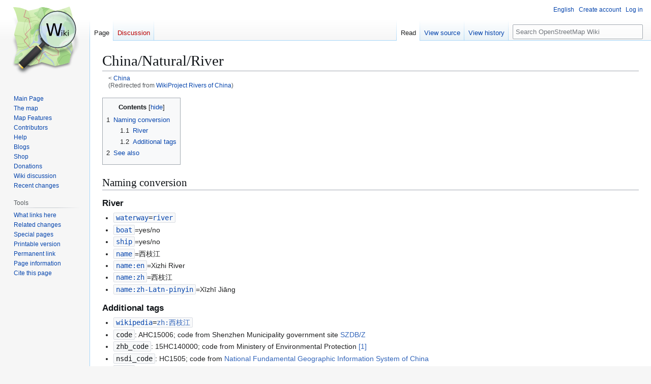

--- FILE ---
content_type: text/html; charset=UTF-8
request_url: https://wiki.openstreetmap.org/wiki/WikiProject_Rivers_of_China
body_size: 7594
content:
<!DOCTYPE html>
<html class="client-nojs" lang="en" dir="ltr">
<head>
<meta charset="UTF-8">
<title>China/Natural/River - OpenStreetMap Wiki</title>
<script>(function(){var className="client-js";var cookie=document.cookie.match(/(?:^|; )wikimwclientpreferences=([^;]+)/);if(cookie){cookie[1].split('%2C').forEach(function(pref){className=className.replace(new RegExp('(^| )'+pref.replace(/-clientpref-\w+$|[^\w-]+/g,'')+'-clientpref-\\w+( |$)'),'$1'+pref+'$2');});}document.documentElement.className=className;}());RLCONF={"wgBreakFrames":false,"wgSeparatorTransformTable":["",""],"wgDigitTransformTable":["",""],"wgDefaultDateFormat":"dmy","wgMonthNames":["","January","February","March","April","May","June","July","August","September","October","November","December"],"wgRequestId":"713891d44ad44501b3a92a82","wgCanonicalNamespace":"","wgCanonicalSpecialPageName":false,"wgNamespaceNumber":0,"wgPageName":"China/Natural/River","wgTitle":"China/Natural/River","wgCurRevisionId":2663455,"wgRevisionId":2663455,"wgArticleId":94013,"wgIsArticle":true,"wgIsRedirect":false,"wgAction":"view","wgUserName":null,"wgUserGroups":["*"],"wgCategories":["WikiProject Waterways"],"wgPageViewLanguage":"en","wgPageContentLanguage":"en","wgPageContentModel":"wikitext","wgRelevantPageName":"China/Natural/River","wgRelevantArticleId":94013,"wgIsProbablyEditable":false,"wgRelevantPageIsProbablyEditable":false,"wgRestrictionEdit":[],"wgRestrictionMove":[],"wgRedirectedFrom":"WikiProject_Rivers_of_China","wgCiteReferencePreviewsActive":true,"wgMFDisplayWikibaseDescriptions":{"search":false,"watchlist":false,"tagline":false},"wgULSAcceptLanguageList":[],"wgVisualEditor":{"pageLanguageCode":"en","pageLanguageDir":"ltr","pageVariantFallbacks":"en"},"wgInternalRedirectTargetUrl":"/wiki/China/Natural/River","wgCheckUserClientHintsHeadersJsApi":["architecture","bitness","brands","fullVersionList","mobile","model","platform","platformVersion"],"wgULSPosition":"personal","wgULSisCompactLinksEnabled":true,"wgVector2022LanguageInHeader":false,"wgULSisLanguageSelectorEmpty":false,"wgEditSubmitButtonLabelPublish":false};
RLSTATE={"site.styles":"ready","user.styles":"ready","user":"ready","user.options":"loading","skins.vector.styles.legacy":"ready","ext.OsmWikibase-all":"ready","codex-search-styles":"ready","ext.uls.pt":"ready","ext.visualEditor.desktopArticleTarget.noscript":"ready","wikibase.client.init":"ready"};RLPAGEMODULES=["mediawiki.action.view.redirect","site","mediawiki.page.ready","mediawiki.toc","skins.vector.legacy.js","ext.checkUser.clientHints","ext.gadget.taginfo","ext.gadget.dataitemlinks","ext.gadget.maps","ext.uls.compactlinks","ext.uls.interface","ext.visualEditor.desktopArticleTarget.init","ext.visualEditor.targetLoader"];</script>
<script>(RLQ=window.RLQ||[]).push(function(){mw.loader.impl(function(){return["user.options@12s5i",function($,jQuery,require,module){mw.user.tokens.set({"patrolToken":"+\\","watchToken":"+\\","csrfToken":"+\\"});
}];});});</script>
<link rel="stylesheet" href="/w/load.php?lang=en&amp;modules=codex-search-styles%7Cext.OsmWikibase-all%7Cext.uls.pt%7Cext.visualEditor.desktopArticleTarget.noscript%7Cskins.vector.styles.legacy%7Cwikibase.client.init&amp;only=styles&amp;skin=vector">
<script async="" src="/w/load.php?lang=en&amp;modules=startup&amp;only=scripts&amp;raw=1&amp;skin=vector"></script>
<meta name="ResourceLoaderDynamicStyles" content="">
<link rel="stylesheet" href="/w/load.php?lang=en&amp;modules=site.styles&amp;only=styles&amp;skin=vector">
<noscript><link rel="stylesheet" href="/w/load.php?lang=en&amp;modules=noscript&amp;only=styles&amp;skin=vector"></noscript>
<meta name="generator" content="MediaWiki 1.43.6">
<meta name="robots" content="max-image-preview:standard">
<meta name="format-detection" content="telephone=no">
<meta name="viewport" content="width=1120">
<link rel="search" type="application/opensearchdescription+xml" href="/w/rest.php/v1/search" title="OpenStreetMap Wiki (en)">
<link rel="EditURI" type="application/rsd+xml" href="//wiki.openstreetmap.org/w/api.php?action=rsd">
<link rel="canonical" href="https://wiki.openstreetmap.org/wiki/China/Natural/River">
<link rel="license" href="/wiki/Wiki_content_license">
<link rel="alternate" type="application/atom+xml" title="OpenStreetMap Wiki Atom feed" href="/w/index.php?title=Special:RecentChanges&amp;feed=atom">
</head>
<body class="skin-vector-legacy mediawiki ltr sitedir-ltr mw-hide-empty-elt ns-0 ns-subject page-China_Natural_River rootpage-China skin-vector action-view"><div id="mw-page-base" class="noprint"></div>
<div id="mw-head-base" class="noprint"></div>
<div id="content" class="mw-body" role="main">
	<a id="top"></a>
	<div id="siteNotice"></div>
	<div class="mw-indicators">
	</div>
	<h1 id="firstHeading" class="firstHeading mw-first-heading"><span class="mw-page-title-main">China/Natural/River</span></h1>
	<div id="bodyContent" class="vector-body">
		<div id="siteSub" class="noprint">From OpenStreetMap Wiki</div>
		<div id="contentSub"><div id="mw-content-subtitle"><div class="subpages">&lt; <bdi dir="ltr"><a href="/wiki/China" title="China">China</a></bdi></div><span class="mw-redirectedfrom">(Redirected from <a href="/w/index.php?title=WikiProject_Rivers_of_China&amp;redirect=no" class="mw-redirect" title="WikiProject Rivers of China">WikiProject Rivers of China</a>)</span></div></div>
		<div id="contentSub2"></div>
		
		<div id="jump-to-nav"></div>
		<a class="mw-jump-link" href="#mw-head">Jump to navigation</a>
		<a class="mw-jump-link" href="#searchInput">Jump to search</a>
		<div id="mw-content-text" class="mw-body-content"><div class="mw-content-ltr mw-parser-output" lang="en" dir="ltr"><div id="toc" class="toc" role="navigation" aria-labelledby="mw-toc-heading"><input type="checkbox" role="button" id="toctogglecheckbox" class="toctogglecheckbox" style="display:none" /><div class="toctitle" lang="en" dir="ltr"><h2 id="mw-toc-heading">Contents</h2><span class="toctogglespan"><label class="toctogglelabel" for="toctogglecheckbox"></label></span></div>
<ul>
<li class="toclevel-1 tocsection-1"><a href="#Naming_conversion"><span class="tocnumber">1</span> <span class="toctext">Naming conversion</span></a>
<ul>
<li class="toclevel-2 tocsection-2"><a href="#River"><span class="tocnumber">1.1</span> <span class="toctext">River</span></a></li>
<li class="toclevel-2 tocsection-3"><a href="#Additional_tags"><span class="tocnumber">1.2</span> <span class="toctext">Additional tags</span></a></li>
</ul>
</li>
<li class="toclevel-1 tocsection-4"><a href="#See_also"><span class="tocnumber">2</span> <span class="toctext">See also</span></a></li>
</ul>
</div>

<h2><span class="mw-headline" id="Naming_conversion">Naming conversion</span></h2>
<h3><span class="mw-headline" id="River">River</span></h3>
<ul><li><code dir="ltr" class="mw-content-ltr"><bdi style="white-space:nowrap"><a href="/wiki/Key:waterway" title="Key:waterway">waterway</a></bdi>=<a href="/wiki/Tag:waterway%3Driver" title="Tag:waterway=river"><bdi>river</bdi></a></code></li>
<li><code dir="ltr" class="mw-content-ltr"><bdi style="white-space:nowrap"><a href="/wiki/Key:boat" title="Key:boat">boat</a></bdi></code>=yes/no</li>
<li><code dir="ltr" class="mw-content-ltr"><bdi style="white-space:nowrap"><a href="/wiki/Key:ship" title="Key:ship">ship</a></bdi></code>=yes/no</li>
<li><code dir="ltr" class="mw-content-ltr"><bdi style="white-space:nowrap"><a href="/wiki/Key:name" title="Key:name">name</a></bdi></code>=西枝江</li>
<li><code dir="ltr" class="mw-content-ltr"><bdi style="white-space:nowrap"><a href="/wiki/Key:name:en" title="Key:name:en">name:en</a></bdi></code>=Xizhi River</li>
<li><code dir="ltr" class="mw-content-ltr"><bdi style="white-space:nowrap"><a href="/wiki/Key:name:zh" title="Key:name:zh">name:zh</a></bdi></code>=西枝江</li>
<li><code dir="ltr" class="mw-content-ltr"><bdi style="white-space:nowrap"><a href="/wiki/Key:name:zh-Latn-pinyin" class="mw-redirect" title="Key:name:zh-Latn-pinyin">name:zh-Latn-pinyin</a></bdi></code>=Xīzhī Jiāng</li></ul>
<h3><span class="mw-headline" id="Additional_tags">Additional tags</span></h3>
<ul><li><code dir="ltr" class="mw-content-ltr"><bdi style="white-space:nowrap"><a href="/wiki/Key:wikipedia" title="Key:wikipedia">wikipedia</a></bdi>=<a href="https://en.wikipedia.org/wiki/zh:%E8%A5%BF%E6%9E%9D%E6%B1%9F" class="extiw" title="w:zh:西枝江"><bdi>zh:西枝江</bdi></a></code></li>
<li><code>code</code>: AHC15006; code from Shenzhen Municipality government site <a rel="nofollow" class="external text" href="http://www.szscjg.gov.cn/xxgk/ztlm/jsbzwj/szsnydfbz/201006/P020100622644096931451.pdf">SZDB/Z</a></li>
<li><code>zhb_code</code>: 15HC140000; code from Ministery of Environmental Protection <a rel="nofollow" class="external autonumber" href="http://www.zhb.gov.cn/epi-sepa/pwsf/code/code/17.htm">[1]</a></li>
<li><code>nsdi_code</code>: HC1505; code from <a rel="nofollow" class="external text" href="http://nfgis.nsdi.gov.cn/nfgis/English/c_xzE.htm">National Fundamental Geographic Information System of China</a></li>
<li><code dir="ltr" class="mw-content-ltr"><bdi style="white-space:nowrap"><a href="/wiki/Key:NSIW" title="Key:NSIW">NSIW</a></bdi></code>: Classification for Chinese inland waterways</li></ul>
<h2><span class="mw-headline" id="See_also">See also</span></h2>
<ul><li><a href="/wiki/Relation:waterway" title="Relation:waterway">relation:waterway</a>: creating relations for waterways</li></ul>
<style data-mw-deduplicate="TemplateStyles:r2852613">.mw-parser-output .navbox{box-sizing:border-box;border:1px solid #a2a9b1;width:100%;clear:both;font-size:88%;text-align:center;padding:1px;margin:1em auto 0}.mw-parser-output .navbox .navbox{margin-top:0}.mw-parser-output .navbox+.navbox{margin-top:-1px}.mw-parser-output .navbox-inner,.mw-parser-output .navbox-subgroup{width:100%}.mw-parser-output .navbox-group,.mw-parser-output .navbox-title,.mw-parser-output .navbox-abovebelow{padding:0.25em 1em;line-height:1.5em;text-align:center}.mw-parser-output th.navbox-group{white-space:nowrap;text-align:right}.mw-parser-output .navbox,.mw-parser-output .navbox-subgroup{background-color:#fdfdfd}.mw-parser-output .navbox-list{line-height:1.5em;border-color:#fdfdfd}.mw-parser-output tr+tr>.navbox-abovebelow,.mw-parser-output tr+tr>.navbox-group,.mw-parser-output tr+tr>.navbox-image,.mw-parser-output tr+tr>.navbox-list{border-top:2px solid #fdfdfd}.mw-parser-output .navbox th,.mw-parser-output .navbox-title{background-color:#ccccff}.mw-parser-output .navbox-abovebelow,.mw-parser-output th.navbox-group,.mw-parser-output .navbox-subgroup .navbox-title{background-color:#ddddff}.mw-parser-output .navbox-subgroup .navbox-group,.mw-parser-output .navbox-subgroup .navbox-abovebelow{background-color:#e6e6ff}.mw-parser-output .navbox-even{background-color:#f7f7f7}.mw-parser-output .navbox-odd{background-color:transparent}.mw-parser-output .navbox .hlist td dl,.mw-parser-output .navbox .hlist td ol,.mw-parser-output .navbox .hlist td ul,.mw-parser-output .navbox td.hlist dl,.mw-parser-output .navbox td.hlist ol,.mw-parser-output .navbox td.hlist ul{padding:0.125em 0}@media screen{html.skin-theme-clientpref-night .mw-parser-output .navbox{background:#333}html.skin-theme-clientpref-night .mw-parser-output .navbox-title{background:#333}html.skin-theme-clientpref-night .mw-parser-output .navbox-group{background:#111}html.skin-theme-clientpref-night .mw-parser-output .grouptitle{background:#111}html.skin-theme-clientpref-night .mw-parser-output th.navbox-group{background:#222}html.skin-theme-clientpref-night .mw-parser-output .navbox-list{background:#111}html.skin-theme-clientpref-night .mw-parser-output a.navbox{background:#111;color:#98b3f8}html.skin-theme-clientpref-night .mw-parser-output a.navbox-group{background:#111;color:#98b3f8}html.skin-theme-clientpref-night .mw-parser-output a.navbox-list{background:#111;color:#98b3f8}html.skin-theme-clientpref-night .mw-parser-output a.navbox:visited{background:#111;color:#b7a9dd}html.skin-theme-clientpref-night .mw-parser-output a.navbox-group:visited{background:#111;color:#b7a9dd}html.skin-theme-clientpref-night .mw-parser-output a.navbox-list:visited{background:#111;color:#b7a9dd}}@media screen and (prefers-color-scheme:dark){html.skin-theme-clientpref-os .mw-parser-output .navbox{background:#333}html.skin-theme-clientpref-os .mw-parser-output .navbox-title{background:#333}html.skin-theme-clientpref-os .mw-parser-output .navbox-group{background:#111}html.skin-theme-clientpref-os .mw-parser-output .grouptitle{background:#111}html.skin-theme-clientpref-os .mw-parser-output th.navbox-group{background:#222}html.skin-theme-clientpref-os .mw-parser-output .navbox-list{background:#111}html.skin-theme-clientpref-os .mw-parser-output a.navbox{background:#111;color:#98b3f8}html.skin-theme-clientpref-os .mw-parser-output a.navbox-group{background:#111;color:#98b3f8}html.skin-theme-clientpref-os .mw-parser-output a.navbox-list{background:#111;color:#98b3f8}html.skin-theme-clientpref-os .mw-parser-output a.navbox:visited{background:#111;color:#b7a9dd}html.skin-theme-clientpref-os .mw-parser-output a.navbox-group:visited{background:#111;color:#b7a9dd}html.skin-theme-clientpref-os .mw-parser-output a.navbox-list:visited{background:#111;color:#b7a9dd}}</style><table cellspacing="0" cellpadding="2" class="navbox" style="margin:2px 0;line-height:1.6;;"><tbody><tr><td><table cellspacing="0" class="nowraplinks collapsible autocollapse" style="width:100%;background:transparent;color:inherit;"><tbody><tr><th colspan="2" class="navbox-title" style=";"><div style="float:left;width:7em;text-align:left"><div class="noprint plainlinks navbar" style="font-size:xx-small;background:none;padding:0;font-weight:normal;;;;border:none"><a href="/wiki/Template:Waterways" title="Template:Waterways"><bdi title="View this template." style=";;border:none"><abbr>v</abbr></bdi></a>&#160;<b>·</b> <a href="/w/index.php?title=Template_talk:Waterways&amp;action=edit&amp;redlink=1" class="new" title="Template talk:Waterways (page does not exist)"><bdi title="Discuss this template." style=";;border:none"><abbr>d</abbr></bdi></a>&#160;<b>·</b> <a rel="nofollow" class="external text" href="//wiki.openstreetmap.org/w/index.php?title=Template:Waterways&amp;action=edit"><bdi title="Edit this template." style=";;border:none"><abbr>e</abbr></bdi></a></div></div><span class="" style="font-size:110%"><a href="/wiki/WikiProject_Waterways" title="WikiProject Waterways">WikiProject Waterways</a></span></th></tr><tr><td colspan="2" style="padding:1px"></td></tr><tr><td class="navbox-group" style=";;;"><span class="grouptitle">Projects by continent</span></td><td style="border-left-width:2px;border-left-style:solid;text-align:left;width:100%;padding:0;;" class="navbox-list navbox-odd"><div style="padding:0 .25em;"><span style="white-space:nowrap"><a href="/wiki/WikiProject_Rivers_of_Africa" title="WikiProject Rivers of Africa">Africa</a> <b>·</b></span> <span style="white-space:nowrap"><a href="/wiki/WikiProject_Rivers_of_South_America" title="WikiProject Rivers of South America">South America</a></span></div></td></tr><tr><td colspan="2" style="padding:1px"></td></tr><tr><td class="navbox-group" style=";;;"><span class="grouptitle">Projects by country</span></td><td style="border-left-width:2px;border-left-style:solid;text-align:left;width:100%;padding:0;;" class="navbox-list navbox-even"><div style="padding:0 .25em;"><span style="white-space:nowrap"><a href="/wiki/WikiProject_Belarus/Rivers" title="WikiProject Belarus/Rivers">Belarus</a> <b>·</b></span> <span style="white-space:nowrap"><a href="/wiki/WikiProject_Rivers_of_China" class="mw-redirect" title="WikiProject Rivers of China">China</a> <b>·</b></span> <span style="white-space:nowrap"><a href="/wiki/WikiProject_France/Cours_d%27eau" class="mw-redirect" title="WikiProject France/Cours d&#39;eau">France</a> <b>·</b></span> <span style="white-space:nowrap"><a href="/wiki/WikiProject_Germany/Gew%C3%A4sser" class="mw-redirect" title="WikiProject Germany/Gewässer">Germany</a> <b>·</b></span> <span style="white-space:nowrap"><a href="/wiki/WikiProject_Hungary/V%C3%ADzi_%C3%BAt" class="mw-redirect" title="WikiProject Hungary/Vízi út">Hungary</a> <b>·</b></span> <span style="white-space:nowrap"><a href="/wiki/Ireland/Irish_Inland_Waterways" title="Ireland/Irish Inland Waterways">Ireland</a> <b>·</b></span> <span style="white-space:nowrap"><a href="/wiki/WikiProject_Poland/Rzeki" class="mw-redirect" title="WikiProject Poland/Rzeki">Poland</a> <b>·</b></span> <span style="white-space:nowrap"><a href="/wiki/RU:%D0%92%D0%B8%D0%BA%D0%B8%D0%9F%D1%80%D0%BE%D0%B5%D0%BA%D1%82_%D0%A0%D0%BE%D1%81%D1%81%D0%B8%D1%8F/%D0%A0%D0%B5%D0%BA%D0%B8" class="mw-redirect" title="RU:ВикиПроект Россия/Реки">Russia</a> <b>·</b></span> <span style="white-space:nowrap"><a href="/wiki/United_Kingdom_waterways" class="mw-redirect" title="United Kingdom waterways">United Kingdom</a></span></div></td></tr></tbody></table></td></tr></tbody></table>
<!-- 
NewPP limit report
Cached time: 20260118224552
Cache expiry: 86400
Reduced expiry: false
Complications: [show‐toc]
CPU time usage: 0.157 seconds
Real time usage: 0.269 seconds
Preprocessor visited node count: 1082/1000000
Post‐expand include size: 11967/2097152 bytes
Template argument size: 3179/2097152 bytes
Highest expansion depth: 14/100
Expensive parser function count: 0/500
Unstrip recursion depth: 0/20
Unstrip post‐expand size: 3881/5000000 bytes
Lua time usage: 0.100/15 seconds
Lua virtual size: 6565888/52428800 bytes
Lua estimated memory usage: 0 bytes
Number of Wikibase entities loaded: 0/250
-->
<!--
Transclusion expansion time report (%,ms,calls,template)
100.00%  248.755      1 -total
 46.67%  116.086      1 Template:Rivers
 45.34%  112.790      1 Template:Navbox
 36.02%   89.609      2 Template:Tag
 16.74%   41.637      7 Template:TagKey
 11.76%   29.252      8 Template:Dir
  9.61%   23.901      8 Template:Langcode
  2.43%    6.048      1 Template:Navbar
  0.86%    2.139      3 Template:Transclude
-->

<!-- Saved in parser cache with key wiki:pcache:idhash:94013-0!canonical and timestamp 20260118224552 and revision id 2663455. Rendering was triggered because: page-view
 -->
</div>
<div class="printfooter" data-nosnippet="">Retrieved from "<a dir="ltr" href="https://wiki.openstreetmap.org/w/index.php?title=China/Natural/River&amp;oldid=2663455">https://wiki.openstreetmap.org/w/index.php?title=China/Natural/River&amp;oldid=2663455</a>"</div></div>
		<div id="catlinks" class="catlinks" data-mw="interface"><div id="mw-normal-catlinks" class="mw-normal-catlinks"><a href="/wiki/Special:Categories" title="Special:Categories">Category</a>: <ul><li><a href="/wiki/Category:WikiProject_Waterways" title="Category:WikiProject Waterways">WikiProject Waterways</a></li></ul></div></div>
	</div>
</div>

<div id="mw-navigation">
	<h2>Navigation menu</h2>
	<div id="mw-head">
		
<nav id="p-personal" class="mw-portlet mw-portlet-personal vector-user-menu-legacy vector-menu" aria-labelledby="p-personal-label"  >
	<h3
		id="p-personal-label"
		
		class="vector-menu-heading "
	>
		<span class="vector-menu-heading-label">Personal tools</span>
	</h3>
	<div class="vector-menu-content">
		
		<ul class="vector-menu-content-list">
			
			<li id="pt-uls" class="mw-list-item active"><a class="uls-trigger" href="#"><span>English</span></a></li><li id="pt-createaccount" class="mw-list-item"><a href="/w/index.php?title=Special:CreateAccount&amp;returnto=China%2FNatural%2FRiver" title="You are encouraged to create an account and log in; however, it is not mandatory"><span>Create account</span></a></li><li id="pt-login" class="mw-list-item"><a href="/w/index.php?title=Special:UserLogin&amp;returnto=China%2FNatural%2FRiver" title="You are encouraged to log in; however, it is not mandatory [o]" accesskey="o"><span>Log in</span></a></li>
		</ul>
		
	</div>
</nav>

		<div id="left-navigation">
			
<nav id="p-namespaces" class="mw-portlet mw-portlet-namespaces vector-menu-tabs vector-menu-tabs-legacy vector-menu" aria-labelledby="p-namespaces-label"  >
	<h3
		id="p-namespaces-label"
		
		class="vector-menu-heading "
	>
		<span class="vector-menu-heading-label">Namespaces</span>
	</h3>
	<div class="vector-menu-content">
		
		<ul class="vector-menu-content-list">
			
			<li id="ca-nstab-main" class="selected mw-list-item"><a href="/wiki/China/Natural/River" title="View the content page [c]" accesskey="c"><span>Page</span></a></li><li id="ca-talk" class="new mw-list-item"><a href="/w/index.php?title=Talk:China/Natural/River&amp;action=edit&amp;redlink=1" rel="discussion" class="new" title="Discussion about the content page (page does not exist) [t]" accesskey="t"><span>Discussion</span></a></li>
		</ul>
		
	</div>
</nav>

			
<nav id="p-variants" class="mw-portlet mw-portlet-variants emptyPortlet vector-menu-dropdown vector-menu" aria-labelledby="p-variants-label"  >
	<input type="checkbox"
		id="p-variants-checkbox"
		role="button"
		aria-haspopup="true"
		data-event-name="ui.dropdown-p-variants"
		class="vector-menu-checkbox"
		aria-labelledby="p-variants-label"
	>
	<label
		id="p-variants-label"
		
		class="vector-menu-heading "
	>
		<span class="vector-menu-heading-label">English</span>
	</label>
	<div class="vector-menu-content">
		
		<ul class="vector-menu-content-list">
			
			
		</ul>
		
	</div>
</nav>

		</div>
		<div id="right-navigation">
			
<nav id="p-views" class="mw-portlet mw-portlet-views vector-menu-tabs vector-menu-tabs-legacy vector-menu" aria-labelledby="p-views-label"  >
	<h3
		id="p-views-label"
		
		class="vector-menu-heading "
	>
		<span class="vector-menu-heading-label">Views</span>
	</h3>
	<div class="vector-menu-content">
		
		<ul class="vector-menu-content-list">
			
			<li id="ca-view" class="selected mw-list-item"><a href="/wiki/China/Natural/River"><span>Read</span></a></li><li id="ca-viewsource" class="mw-list-item"><a href="/w/index.php?title=China/Natural/River&amp;action=edit" title="This page is protected.&#10;You can view its source [e]" accesskey="e"><span>View source</span></a></li><li id="ca-history" class="mw-list-item"><a href="/w/index.php?title=China/Natural/River&amp;action=history" title="Past revisions of this page [h]" accesskey="h"><span>View history</span></a></li>
		</ul>
		
	</div>
</nav>

			
<nav id="p-cactions" class="mw-portlet mw-portlet-cactions emptyPortlet vector-menu-dropdown vector-menu" aria-labelledby="p-cactions-label"  title="More options" >
	<input type="checkbox"
		id="p-cactions-checkbox"
		role="button"
		aria-haspopup="true"
		data-event-name="ui.dropdown-p-cactions"
		class="vector-menu-checkbox"
		aria-labelledby="p-cactions-label"
	>
	<label
		id="p-cactions-label"
		
		class="vector-menu-heading "
	>
		<span class="vector-menu-heading-label">More</span>
	</label>
	<div class="vector-menu-content">
		
		<ul class="vector-menu-content-list">
			
			
		</ul>
		
	</div>
</nav>

			
<div id="p-search" role="search" class="vector-search-box-vue  vector-search-box-show-thumbnail vector-search-box-auto-expand-width vector-search-box">
	<h3 >Search</h3>
	<form action="/w/index.php" id="searchform" class="vector-search-box-form">
		<div id="simpleSearch"
			class="vector-search-box-inner"
			 data-search-loc="header-navigation">
			<input class="vector-search-box-input"
				 type="search" name="search" placeholder="Search OpenStreetMap Wiki" aria-label="Search OpenStreetMap Wiki" autocapitalize="sentences" title="Search OpenStreetMap Wiki [f]" accesskey="f" id="searchInput"
			>
			<input type="hidden" name="title" value="Special:Search">
			<input id="mw-searchButton"
				 class="searchButton mw-fallbackSearchButton" type="submit" name="fulltext" title="Search the pages for this text" value="Search">
			<input id="searchButton"
				 class="searchButton" type="submit" name="go" title="Go to a page with this exact name if it exists" value="Go">
		</div>
	</form>
</div>

		</div>
	</div>
	
<div id="mw-panel" class="vector-legacy-sidebar">
	<div id="p-logo" role="banner">
		<a class="mw-wiki-logo" href="/wiki/Main_Page"
			title="Visit the main page"></a>
	</div>
	
<nav id="p-site" class="mw-portlet mw-portlet-site vector-menu-portal portal vector-menu" aria-labelledby="p-site-label"  >
	<h3
		id="p-site-label"
		
		class="vector-menu-heading "
	>
		<span class="vector-menu-heading-label">Site</span>
	</h3>
	<div class="vector-menu-content">
		
		<ul class="vector-menu-content-list">
			
			<li id="n-mainpage" class="mw-list-item"><a href="/wiki/Main_Page" title="Visit the main page [z]" accesskey="z"><span>Main Page</span></a></li><li id="n-osm-homepage" class="mw-list-item"><a href="https://www.openstreetmap.org/"><span>The map</span></a></li><li id="n-mapfeatures" class="mw-list-item"><a href="/wiki/Map_features"><span>Map Features</span></a></li><li id="n-contributors" class="mw-list-item"><a href="/wiki/Contributors"><span>Contributors</span></a></li><li id="n-help" class="mw-list-item"><a href="/wiki/Get_help" title="The place to find out"><span>Help</span></a></li><li id="n-blogs" class="mw-list-item"><a href="/wiki/OSM_Blogs"><span>Blogs</span></a></li><li id="n-Shop" class="mw-list-item"><a href="/wiki/Merchandise"><span>Shop</span></a></li><li id="n-sitesupport" class="mw-list-item"><a href="/wiki/Donations"><span>Donations</span></a></li><li id="n-talk-wiki" class="mw-list-item"><a href="/wiki/Talk:Wiki"><span>Wiki discussion</span></a></li><li id="n-recentchanges" class="mw-list-item"><a href="/wiki/Special:RecentChanges" title="A list of recent changes in the wiki [r]" accesskey="r"><span>Recent changes</span></a></li>
		</ul>
		
	</div>
</nav>

	
<nav id="p-tb" class="mw-portlet mw-portlet-tb vector-menu-portal portal vector-menu" aria-labelledby="p-tb-label"  >
	<h3
		id="p-tb-label"
		
		class="vector-menu-heading "
	>
		<span class="vector-menu-heading-label">Tools</span>
	</h3>
	<div class="vector-menu-content">
		
		<ul class="vector-menu-content-list">
			
			<li id="t-whatlinkshere" class="mw-list-item"><a href="/wiki/Special:WhatLinksHere/China/Natural/River" title="A list of all wiki pages that link here [j]" accesskey="j"><span>What links here</span></a></li><li id="t-recentchangeslinked" class="mw-list-item"><a href="/wiki/Special:RecentChangesLinked/China/Natural/River" rel="nofollow" title="Recent changes in pages linked from this page [k]" accesskey="k"><span>Related changes</span></a></li><li id="t-specialpages" class="mw-list-item"><a href="/wiki/Special:SpecialPages" title="A list of all special pages [q]" accesskey="q"><span>Special pages</span></a></li><li id="t-print" class="mw-list-item"><a href="javascript:print();" rel="alternate" title="Printable version of this page [p]" accesskey="p"><span>Printable version</span></a></li><li id="t-permalink" class="mw-list-item"><a href="/w/index.php?title=China/Natural/River&amp;oldid=2663455" title="Permanent link to this revision of this page"><span>Permanent link</span></a></li><li id="t-info" class="mw-list-item"><a href="/w/index.php?title=China/Natural/River&amp;action=info" title="More information about this page"><span>Page information</span></a></li><li id="t-cite" class="mw-list-item"><a href="/w/index.php?title=Special:CiteThisPage&amp;page=China%2FNatural%2FRiver&amp;id=2663455&amp;wpFormIdentifier=titleform" title="Information on how to cite this page"><span>Cite this page</span></a></li>
		</ul>
		
	</div>
</nav>

<nav id="p-wikibase-otherprojects" class="mw-portlet mw-portlet-wikibase-otherprojects emptyPortlet vector-menu-portal portal vector-menu" aria-labelledby="p-wikibase-otherprojects-label"  >
	<h3
		id="p-wikibase-otherprojects-label"
		
		class="vector-menu-heading "
	>
		<span class="vector-menu-heading-label">In other projects</span>
	</h3>
	<div class="vector-menu-content">
		
		<ul class="vector-menu-content-list">
			
			
		</ul>
		
	</div>
</nav>

	
<nav id="p-lang" class="mw-portlet mw-portlet-lang vector-menu-portal portal vector-menu" aria-labelledby="p-lang-label"  >
	<h3
		id="p-lang-label"
		
		class="vector-menu-heading "
	>
		<span class="vector-menu-heading-label">In other languages</span>
	</h3>
	<div class="vector-menu-content">
		
		<ul class="vector-menu-content-list">
			
			
		</ul>
		<div class="after-portlet after-portlet-lang"><span class="wb-langlinks-add wb-langlinks-link"><a href="https://wiki.openstreetmap.org/wiki/Special:NewItem?site=wiki&amp;page=China%2FNatural%2FRiver" title="Add interlanguage links" class="wbc-editpage">Add links</a></span></div>
	</div>
</nav>

</div>

</div>

<footer id="footer" class="mw-footer" >
	<ul id="footer-info">
	<li id="footer-info-lastmod"> This page was last edited on 11 February 2024, at 18:53.</li>
	<li id="footer-info-copyright">Content is available under <a href="/wiki/Wiki_content_license" title="Wiki content license">Creative Commons Attribution-ShareAlike 2.0 license</a> unless otherwise noted.</li>
</ul>

	<ul id="footer-places">
	<li id="footer-places-privacy"><a href="https://www.osmfoundation.org/wiki/Privacy_Policy">Privacy policy</a></li>
	<li id="footer-places-about"><a href="/wiki/About">About OpenStreetMap Wiki</a></li>
	<li id="footer-places-disclaimers"><a href="/wiki/Disclaimer">Disclaimers</a></li>
	<li id="footer-places-mobileview"><a href="//wiki.openstreetmap.org/w/index.php?title=China/Natural/River&amp;mobileaction=toggle_view_mobile" class="noprint stopMobileRedirectToggle">Mobile view</a></li>
</ul>

	<ul id="footer-icons" class="noprint">
	<li id="footer-copyrightico"><a href="https://creativecommons.org/licenses/by-sa/2.0/" class="cdx-button cdx-button--fake-button cdx-button--size-large cdx-button--fake-button--enabled"><img src="/cc-wiki.png" alt="Creative Commons Attribution-ShareAlike 2.0 license" width="88" height="31" loading="lazy"></a></li>
	<li id="footer-poweredbyico"><a href="https://www.mediawiki.org/" class="cdx-button cdx-button--fake-button cdx-button--size-large cdx-button--fake-button--enabled"><img src="/w/resources/assets/poweredby_mediawiki.svg" alt="Powered by MediaWiki" width="88" height="31" loading="lazy"></a></li>
</ul>

</footer>

<script>(RLQ=window.RLQ||[]).push(function(){mw.log.warn("This page is using the deprecated ResourceLoader module \"codex-search-styles\".\n[1.43] Use a CodexModule with codexComponents to set your specific components used: https://www.mediawiki.org/wiki/Codex#Using_a_limited_subset_of_components");mw.config.set({"wgBackendResponseTime":228,"wgPageParseReport":{"limitreport":{"cputime":"0.157","walltime":"0.269","ppvisitednodes":{"value":1082,"limit":1000000},"postexpandincludesize":{"value":11967,"limit":2097152},"templateargumentsize":{"value":3179,"limit":2097152},"expansiondepth":{"value":14,"limit":100},"expensivefunctioncount":{"value":0,"limit":500},"unstrip-depth":{"value":0,"limit":20},"unstrip-size":{"value":3881,"limit":5000000},"entityaccesscount":{"value":0,"limit":250},"timingprofile":["100.00%  248.755      1 -total"," 46.67%  116.086      1 Template:Rivers"," 45.34%  112.790      1 Template:Navbox"," 36.02%   89.609      2 Template:Tag"," 16.74%   41.637      7 Template:TagKey"," 11.76%   29.252      8 Template:Dir","  9.61%   23.901      8 Template:Langcode","  2.43%    6.048      1 Template:Navbar","  0.86%    2.139      3 Template:Transclude"]},"scribunto":{"limitreport-timeusage":{"value":"0.100","limit":"15"},"limitreport-virtmemusage":{"value":6565888,"limit":52428800},"limitreport-estmemusage":0},"cachereport":{"timestamp":"20260118224552","ttl":86400,"transientcontent":false}}});});</script>
</body>
</html>